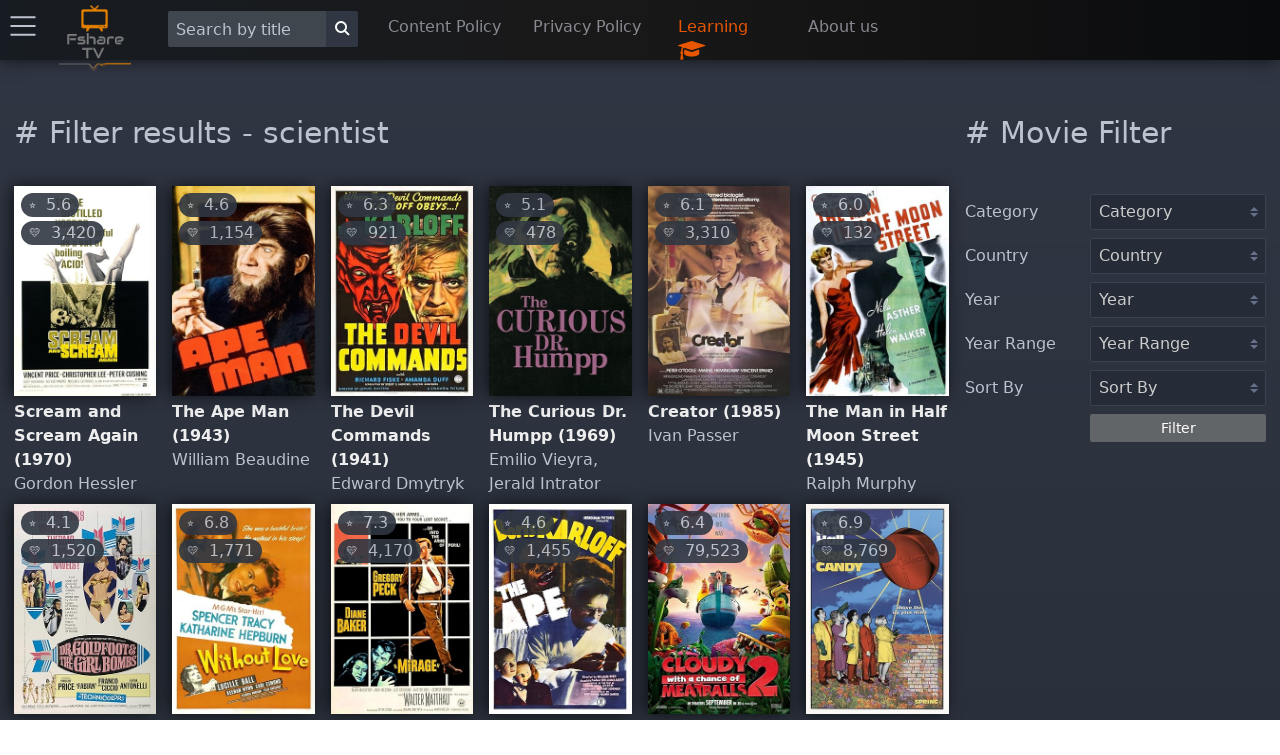

--- FILE ---
content_type: text/html; charset=utf-8
request_url: https://fsharetv.co/tag/scientist
body_size: 13526
content:
<!DOCTYPE html>
<html lang="en">
<head>
    <meta charset="UTF-8">
    <meta name="viewport" content="width=device-width, initial-scale=1.0">
    <meta http-equiv="X-UA-Compatible" content="ie=edge">
    <title>FshareTV - scientist Movies</title>
      <meta name="keywords" content="scientist movies, movies by category, movies by tag">
      <meta name="description" content="scientist movies - Watch classic movies online free, huge collection with daily updates, awesome subtitles picking with multiple languages, best suits for language learners">

    <link rel="icon" type="image/png" href="/img/fsharetv.png" />

    <link rel="stylesheet" href="https://cdnjs.cloudflare.com/ajax/libs/font-awesome/4.7.0/css/font-awesome.min.css"/>
    <link rel="stylesheet" href="/css/disk.css?t=1589873325352">

    <meta name="098dd080c75fff56233d76f54f93929cc5d0f96a" content="098dd080c75fff56233d76f54f93929cc5d0f96a" />
    <meta name="monetag" content="1f3999d3f7126d79961db031026ff9d7">
</head>
<body class="movie-app">
<div class="nav-bar shadow">
    <div class="nav-item setting hide-on-mobile">
        <div class="menu-button" onclick="openMenu()">
            <i class="icon icon-menu text-gray" style="font-size: 25px"></i>
        </div>
    </div>
    <div class="nav-item pt-1 logo hide-on-mobile">
        <a href="/">
            <img width="80px" height="80px" src="/img/fsharetv.png" alt="Logo">
        </a>
    </div>
    <ul class="ml-2">
        <li style="width: 220px">
            <div class="input-group">
                <input aria-label="Search" id="search" onkeydown="Movie.search(event, this)" class="form-input text-light" type="text" placeholder="Search by title">
                <button aria-label="Search" class="bg-dark btn btn-default input-group-btn" style="margin-top: -4px" onclick="Movie.search(null, $('#search'))"><i class="icon icon-search"></i></button>
            </div>
        </li>
        <li style="width: 145px" class="hide-on-mobile">
            <a href="/page/dmca">Content Policy</a>
        </li>
        <li style="width: 145px" class="hide-on-mobile">
            <a href="/page/privacy">Privacy Policy</a>
        </li>
        <li style="width: 130px" class="hide-on-mobile" onclick="$('#learning-modal').addClass('active')">
            <a href="#" class="text-error">Learning </a>
            <i class="text-error fa fa-graduation-cap fa-lg infinite heartBeat animated slow" aria-hidden="true"></i>
        </li>
        <li style="width: 100px" class="hide-on-mobile">
            <a href="/page/about">About us</a>
        </li>
    </ul>
    <div class="nav-item pt-1 logo show-on-mobile hide">
        <a href="/">
            <img width="80px" height="80px" src="/img/fsharetv.png" alt="Logo">
        </a>
    </div>
    <div class="nav-item setting show-on-mobile hide">
        <div class="menu-button" onclick="openMenu()">
            <i class="icon icon-menu text-gray" style="font-size: 25px"></i>
        </div>
    </div>
</div>

<div class="modal" id="learning-modal">
    <a onclick="$(this).parents('.modal').removeClass('active')" href="#close" class="modal-overlay" aria-label="Close"></a>
    <div class="modal-container">
        <div class="modal-header">
            <a onclick="$(this).parents('.modal').removeClass('active')" href="#close" class="btn btn-clear float-right" aria-label="Close"></a>
            <div class="modal-title h5">Guide to use learning feature at FshareTV</div>
        </div>
        <div class="modal-body">
            <div class="content">
                <p>
                    When watching movies with subtitle. FshareTV provides a feature to display and translate words in the subtitle <br>
                    You can activate this feature by clicking on the icon <i class="text-gray fa fa-graduation-cap fa-lg infinite heartBeat animated slow" aria-hidden="true"></i>
                    located in the video player
                </p>
                <p>
                    <b class="text-error">New Update 12/2020</b> <br>
                    You will be able to choose a foreign language, the system will translate and display 2 subtitles at the same time, so you can enjoy learning a language while enjoying movie
                </p>
                <p>
                    If you have any question or suggestion for the feature. please write an email to <a href="/cdn-cgi/l/email-protection#b9caccc9c9d6cbcdf9dfcad1d8cbdccdcf97dad6"><span class="__cf_email__" data-cfemail="394a4c4949564b4d795f4a51584b5c4d4f175a56">[email&#160;protected]</span></a> <br>
                    We hope you have a good time at FshareTV and upgrade your language skill to an upper level very soon!
                </p>
            </div>
        </div>
        <div class="modal-footer">
        </div>
    </div>
</div>

    <div id="menu-swiper-container">
    	<div class="swiper-wrapper">
    		<div class="swiper-slide menu shadow hide">

                <div class="accordion">
                    <input type="checkbox" id="accordion-0" name="accordion-checkbox" hidden>
                    <label class="accordion-header" for="accordion-0">
                        <i class="icon icon-arrow-right mr-1"></i>
                        Movies by year <i class="fa fa-angle-down" aria-hidden="true"></i>
                    </label>
                    <div class="accordion-body">
                        <ul class="menu menu-nav">
                            <li class="menu-item"><a href="/category/new?year=2018">2018</a></li>
                            <li class="menu-item"><a href="/category/new?year=2017">2017</a></li>
                            <li class="menu-item"><a href="/category/new?year=2016">2016</a></li>
                            <li class="menu-item"><a href="/category/new?year=2015">2015</a></li>
                            <li class="menu-item"><a href="/category/new?year=2014">2014</a></li>
                            <li class="menu-item"><a href="/category/new?year=2013">2013</a></li>
                            <li class="menu-item"><a href="/category/new?year=2012">Before 2013</a></li>
                        </ul>
                    </div>
                </div>

                <div class="accordion">
                    <input type="checkbox" id="accordion-1" name="accordion-checkbox" hidden>
                    <label class="accordion-header" for="accordion-1">
                        <i class="icon icon-arrow-right mr-1"></i>
                        Movies by category <i class="fa fa-angle-down" aria-hidden="true"></i>
                    </label>
                    <div class="accordion-body">
                        <ul class="menu menu-nav">
                            <li class="menu-item"><a href="/category/Action">Action</a></li>
                            <li class="menu-item"><a href="/category/Adventure">Adventure</a></li>
                            <li class="menu-item"><a href="/category/Animation">Animation</a></li>
                            <li class="menu-item"><a href="/category/Comedy">Comedy</a></li>
                            <li class="menu-item"><a href="/category/Crime">Crime</a></li>
                            <li class="menu-item"><a href="/category/Documentary">Documentary</a></li>
                            <li class="menu-item"><a href="/category/Drama">Drama</a></li>
                            <li class="menu-item"><a href="/category/Family">Family</a></li>
                            <li class="menu-item"><a href="/category/History">History</a></li>
                            <li class="menu-item"><a href="/category/Horror">Horror</a></li>
                            <li class="menu-item"><a href="/category/Music">Music</a></li>
                            <li class="menu-item"><a href="/category/Mystery">Mystery</a></li>
                            <li class="menu-item"><a href="/category/Romance">Romance</a></li>
                            <li class="menu-item"><a href="/category/Science Fiction">Science Fiction</a></li>
                            <li class="menu-item"><a href="/category/TV Movie">TV Movie</a></li>
                            <li class="menu-item"><a href="/category/Thriller">Thriller</a></li>
                            <li class="menu-item"><a href="/category/War">War</a></li>
                            <li class="menu-item"><a href="/category/Western">Western</a></li>
                        </ul>
                    </div>
                </div>

                <div class="accordion">
                    <input type="checkbox" id="accordion-2" name="accordion-checkbox" hidden>
                    <label class="accordion-header" for="accordion-2">
                        <i class="icon icon-arrow-right mr-1"></i>
                        Movies by country <i class="fa fa-angle-down" aria-hidden="true"></i>
                    </label>
                    <div class="accordion-body">
                        <ul class="menu menu-nav">
                            <li class="menu-item"><a href="/category/USA">USA</a></li>
                            <li class="menu-item"><a href="/category/South Korea">South Korea</a></li>
                            <li class="menu-item"><a href="/category/Japan">Japan</a></li>
                            <li class="menu-item"><a href="/category/China">China</a></li>
                            <li class="menu-item"><a href="/category/Hong Kong">Hong Kong</a></li>
                            <li class="menu-item"><a href="/category/Taiwan">Taiwan</a></li>
                            <li class="menu-item"><a href="/category/UK">UK</a></li>
                            <li class="menu-item"><a href="/category/Australia">Australia</a></li>
                            <li class="menu-item"><a href="/category/France">France</a></li>
                            <li class="menu-item"><a href="/category/Thailand">Thailand</a></li>
                            <li class="menu-item"><a href="/category/India">India</a></li>
                        </ul>
                    </div>
                </div>

                <div class="accordion">
                    <label class="accordion-header mb-1" for="accordion-1">
                        <i class="text-success icon icon-arrow-right mr-1"></i>
                        <a class="text-success" href="/category/old">Old movies </a>
                        <i class="text-success fa fa-bicycle fa-lg" aria-hidden="true"></i>
                    </label>
                </div>

                <div class="accordion">
                    <label class="accordion-header mb-1" for="accordion-1">
                        <i class="icon icon-arrow-right mr-1"></i>
                        <a href="/page/about">About us</a>
                    </label>
                </div>

                <div class="accordion">
                    <label class="accordion-header mb-1" for="accordion-1">
                        <i class="icon icon-arrow-right mr-1"></i>
                        <a href="/page/dmca">Policy & DMCA</a>
                    </label>
                </div>

                <div class="accordion">
                    <label class="accordion-header mb-1" for="accordion-1">
                        <i class="icon icon-arrow-right mr-1"></i>
                        <a href="/page/privacy">Privacy Policy</a>
                    </label>
                </div>

                <div class="accordion">
                    <label class="accordion-header mb-1" for="accordion-1">
                        Powered By <a href="https://gdplayer.vip" target="_blank" title="GDPlayer">GDPlayer</a>
                    </label>
                </div>
            </div>
    		<div class="swiper-slide content">
<div class="container movie-page" style="padding-bottom: 120px">
  

      <div class="columns mobile-reverse">
          <div class="column col-9 col-xl-9 col-lg-9 col-md-12 col-sm-12 mb-2">
              <h1><a href="#" class="text-gray pointer"># Filter results - scientist</a></h1>
              <div class="columns">
  <div class="column col-2 col-xl-2 col-lg-3 col-md-3 col-sm-4 col-xs-6 mb-2 movie-item">
    <div class="card movie-card mb-1">
        <div class="card-body responsive p-0">
            <a
            href="/movie/scream-and-scream-again-episode-1-tt0064949">
                <img title="" class="img-responsive" src="https://m.media-amazon.com/images/M/MV5BMTMyMzI1MjA3Ml5BMl5BanBnXkFtZTcwOTkyMTM4NA@@._V1_SX300.jpg" alt="Scream and Scream Again" onerror="this.onerror=null;this.src='https://images.fsharetv.co/uwzwjyhxdi.jpg';">
            </a>
        </div>
        <div class="card-header p-0">
            <span class="chip text-gray bg-dark"><span style="font-size: 12px;">&#11088;</span>&nbsp; 5.6</span>
            <br>
            <span class="chip text-gray bg-dark"><span style="font-size:12px;">&#128155;</span>&nbsp; 3,420</span>

        </div>
    </div>
    <a
    href="/movie/scream-and-scream-again-episode-1-tt0064949">
        <b>Scream and Scream Again (1970)</b>
    </a>
    <br>
    <span title="Director" class="text-gray">Gordon Hessler</span>
</div>
<div class="column col-2 col-xl-2 col-lg-3 col-md-3 col-sm-4 col-xs-6 mb-2 movie-item">
    <div class="card movie-card mb-1">
        <div class="card-body responsive p-0">
            <a
            href="/movie/the-ape-man-episode-1-tt0035640">
                <img title="" class="img-responsive" src="https://m.media-amazon.com/images/M/MV5BYzE2NDNlYjUtMjI3NC00OTliLWFhNjctYzQxNGU4MDA3MDc3XkEyXkFqcGdeQXVyMTQ2MjQyNDc@._V1_SX300.jpg" alt="The Ape Man" onerror="this.onerror=null;this.src='https://images.fsharetv.co/bhmfxktdjy.jpg';">
            </a>
        </div>
        <div class="card-header p-0">
            <span class="chip text-gray bg-dark"><span style="font-size: 12px;">&#11088;</span>&nbsp; 4.6</span>
            <br>
            <span class="chip text-gray bg-dark"><span style="font-size:12px;">&#128155;</span>&nbsp; 1,154</span>

        </div>
    </div>
    <a
    href="/movie/the-ape-man-episode-1-tt0035640">
        <b>The Ape Man (1943)</b>
    </a>
    <br>
    <span title="Director" class="text-gray">William Beaudine</span>
</div>
<div class="column col-2 col-xl-2 col-lg-3 col-md-3 col-sm-4 col-xs-6 mb-2 movie-item">
    <div class="card movie-card mb-1">
        <div class="card-body responsive p-0">
            <a
            href="/movie/the-devil-commands-episode-1-tt0033530">
                <img title="" class="img-responsive" src="https://m.media-amazon.com/images/M/MV5BOTA4YTE2OTUtZWU3Zi00ZjQzLWI1MGYtNmE3ZDEyNzllNWUyL2ltYWdlL2ltYWdlXkEyXkFqcGdeQXVyNjEwMTA0NTc@._V1_SX300.jpg" alt="The Devil Commands" onerror="this.onerror=null;this.src='https://images.fsharetv.co/ctnhecteku.jpg';">
            </a>
        </div>
        <div class="card-header p-0">
            <span class="chip text-gray bg-dark"><span style="font-size: 12px;">&#11088;</span>&nbsp; 6.3</span>
            <br>
            <span class="chip text-gray bg-dark"><span style="font-size:12px;">&#128155;</span>&nbsp; 921</span>

        </div>
    </div>
    <a
    href="/movie/the-devil-commands-episode-1-tt0033530">
        <b>The Devil Commands (1941)</b>
    </a>
    <br>
    <span title="Director" class="text-gray">Edward Dmytryk</span>
</div>
<div class="column col-2 col-xl-2 col-lg-3 col-md-3 col-sm-4 col-xs-6 mb-2 movie-item">
    <div class="card movie-card mb-1">
        <div class="card-body responsive p-0">
            <a
            href="/movie/the-curious-dr.-humpp-episode-1-tt0062433">
                <img title="" class="img-responsive" src="https://m.media-amazon.com/images/M/MV5BYWE4OWZkMjktZGU1MC00YTc0LTg5NzgtNTIwYmUzZGU2Y2NhXkEyXkFqcGdeQXVyMDM0NzcxMQ@@._V1_SX300.jpg" alt="The Curious Dr. Humpp" onerror="this.onerror=null;this.src='https://images.fsharetv.co/ovqjxqxdrf.jpg';">
            </a>
        </div>
        <div class="card-header p-0">
            <span class="chip text-gray bg-dark"><span style="font-size: 12px;">&#11088;</span>&nbsp; 5.1</span>
            <br>
            <span class="chip text-gray bg-dark"><span style="font-size:12px;">&#128155;</span>&nbsp; 478</span>

        </div>
    </div>
    <a
    href="/movie/the-curious-dr.-humpp-episode-1-tt0062433">
        <b>The Curious Dr. Humpp (1969)</b>
    </a>
    <br>
    <span title="Director" class="text-gray">Emilio Vieyra, Jerald Intrator</span>
</div>
<div class="column col-2 col-xl-2 col-lg-3 col-md-3 col-sm-4 col-xs-6 mb-2 movie-item">
    <div class="card movie-card mb-1">
        <div class="card-body responsive p-0">
            <a
            href="/movie/creator-episode-1-tt0088960">
                <img title="" class="img-responsive" src="https://m.media-amazon.com/images/M/MV5BMTJhODlkZGQtM2M1OC00M2E5LWIwMDctYWE4MmYzOTliZTIwXkEyXkFqcGdeQXVyNDkzNTM2ODg@._V1_SX300.jpg" alt="Creator" onerror="this.onerror=null;this.src='https://images.fsharetv.co/nnzsrmjyvd.jpg';">
            </a>
        </div>
        <div class="card-header p-0">
            <span class="chip text-gray bg-dark"><span style="font-size: 12px;">&#11088;</span>&nbsp; 6.1</span>
            <br>
            <span class="chip text-gray bg-dark"><span style="font-size:12px;">&#128155;</span>&nbsp; 3,310</span>

        </div>
    </div>
    <a
    href="/movie/creator-episode-1-tt0088960">
        <b>Creator (1985)</b>
    </a>
    <br>
    <span title="Director" class="text-gray">Ivan Passer</span>
</div>
<div class="column col-2 col-xl-2 col-lg-3 col-md-3 col-sm-4 col-xs-6 mb-2 movie-item">
    <div class="card movie-card mb-1">
        <div class="card-body responsive p-0">
            <a
            href="/movie/the-man-in-half-moon-street-episode-1-tt0037046">
                <img title="" class="img-responsive" src="https://m.media-amazon.com/images/M/MV5BMWUyZjJkYWYtNzU5Ni00YTU3LWI1YWEtM2Q4YjZkOTk3OWM5XkEyXkFqcGdeQXVyMTIyODQyNDU0._V1_SX300.jpg" alt="The Man in Half Moon Street" onerror="this.onerror=null;this.src='https://images.fsharetv.co/jgsplncmzn.jpg';">
            </a>
        </div>
        <div class="card-header p-0">
            <span class="chip text-gray bg-dark"><span style="font-size: 12px;">&#11088;</span>&nbsp; 6.0</span>
            <br>
            <span class="chip text-gray bg-dark"><span style="font-size:12px;">&#128155;</span>&nbsp; 132</span>

        </div>
    </div>
    <a
    href="/movie/the-man-in-half-moon-street-episode-1-tt0037046">
        <b>The Man in Half Moon Street (1945)</b>
    </a>
    <br>
    <span title="Director" class="text-gray">Ralph Murphy</span>
</div>
<div class="column col-2 col-xl-2 col-lg-3 col-md-3 col-sm-4 col-xs-6 mb-2 movie-item">
    <div class="card movie-card mb-1">
        <div class="card-body responsive p-0">
            <a
            href="/movie/dr.-goldfoot-and-the-girl-bombs-episode-1-tt0061014">
                <img title="" class="img-responsive" src="https://m.media-amazon.com/images/M/MV5BN2U3ZmZlYTYtZWFiYi00NGUxLTliOGMtYjQ1Y2RmM2U4MTRmXkEyXkFqcGc@._V1_SX300.jpg" alt="Dr. Goldfoot and the Girl Bombs" onerror="this.onerror=null;this.src='https://images.fsharetv.co/hdhvvxzxyc.jpg';">
            </a>
        </div>
        <div class="card-header p-0">
            <span class="chip text-gray bg-dark"><span style="font-size: 12px;">&#11088;</span>&nbsp; 4.1</span>
            <br>
            <span class="chip text-gray bg-dark"><span style="font-size:12px;">&#128155;</span>&nbsp; 1,520</span>

        </div>
    </div>
    <a
    href="/movie/dr.-goldfoot-and-the-girl-bombs-episode-1-tt0061014">
        <b>Dr. Goldfoot and the Girl Bombs (1966)</b>
    </a>
    <br>
    <span title="Director" class="text-gray">Mario Bava</span>
</div>
<div class="column col-2 col-xl-2 col-lg-3 col-md-3 col-sm-4 col-xs-6 mb-2 movie-item">
    <div class="card movie-card mb-1">
        <div class="card-body responsive p-0">
            <a
            href="/movie/without-love-episode-1-tt0038256">
                <img title="" class="img-responsive" src="https://m.media-amazon.com/images/M/MV5BOTExNGE3MWYtZmRmMS00NmZmLTlmNDgtNGRjYWM3ZGQzZGIwXkEyXkFqcGdeQXVyNjc0MzMzNjA@._V1_SX300.jpg" alt="Without Love" onerror="this.onerror=null;this.src='https://images.fsharetv.co/whpfjnnqaq.jpg';">
            </a>
        </div>
        <div class="card-header p-0">
            <span class="chip text-gray bg-dark"><span style="font-size: 12px;">&#11088;</span>&nbsp; 6.8</span>
            <br>
            <span class="chip text-gray bg-dark"><span style="font-size:12px;">&#128155;</span>&nbsp; 1,771</span>

        </div>
    </div>
    <a
    href="/movie/without-love-episode-1-tt0038256">
        <b>Without Love (1945)</b>
    </a>
    <br>
    <span title="Director" class="text-gray">Harold S. Bucquet</span>
</div>
<div class="column col-2 col-xl-2 col-lg-3 col-md-3 col-sm-4 col-xs-6 mb-2 movie-item">
    <div class="card movie-card mb-1">
        <div class="card-body responsive p-0">
            <a
            href="/movie/mirage-episode-1-tt0059448">
                <img title="" class="img-responsive" src="https://m.media-amazon.com/images/M/MV5BNzY0NmI5YjktZDZkZC00ZmY2LTkyYzctNTliMmUyNGY1MTQ1XkEyXkFqcGdeQXVyNTA2NDc4OA@@._V1_SX300.jpg" alt="Mirage" onerror="this.onerror=null;this.src='https://images.fsharetv.co/bidwqxfpjs.jpg';">
            </a>
        </div>
        <div class="card-header p-0">
            <span class="chip text-gray bg-dark"><span style="font-size: 12px;">&#11088;</span>&nbsp; 7.3</span>
            <br>
            <span class="chip text-gray bg-dark"><span style="font-size:12px;">&#128155;</span>&nbsp; 4,170</span>

        </div>
    </div>
    <a
    href="/movie/mirage-episode-1-tt0059448">
        <b>Mirage (1965)</b>
    </a>
    <br>
    <span title="Director" class="text-gray">Edward Dmytryk</span>
</div>
<div class="column col-2 col-xl-2 col-lg-3 col-md-3 col-sm-4 col-xs-6 mb-2 movie-item">
    <div class="card movie-card mb-1">
        <div class="card-body responsive p-0">
            <a
            href="/movie/the-ape-episode-1-tt0032215">
                <img title="" class="img-responsive" src="https://m.media-amazon.com/images/M/MV5BNTkyNDIwZWUtNjI4OS00YjAyLWIyMmYtZDQ5MWQxMmY2ZmU2XkEyXkFqcGdeQXVyMTQ2MjQyNDc@._V1_SX300.jpg" alt="The Ape" onerror="this.onerror=null;this.src='https://images.fsharetv.co/mgbffitqjj.jpg';">
            </a>
        </div>
        <div class="card-header p-0">
            <span class="chip text-gray bg-dark"><span style="font-size: 12px;">&#11088;</span>&nbsp; 4.6</span>
            <br>
            <span class="chip text-gray bg-dark"><span style="font-size:12px;">&#128155;</span>&nbsp; 1,455</span>

        </div>
    </div>
    <a
    href="/movie/the-ape-episode-1-tt0032215">
        <b>The Ape (1940)</b>
    </a>
    <br>
    <span title="Director" class="text-gray">William Nigh</span>
</div>
<div class="column col-2 col-xl-2 col-lg-3 col-md-3 col-sm-4 col-xs-6 mb-2 movie-item">
    <div class="card movie-card mb-1">
        <div class="card-body responsive p-0">
            <a
            href="/movie/cloudy-with-a-chance-of-meatballs-2-episode-1-tt1985966">
                <img title="" class="img-responsive" src="https://m.media-amazon.com/images/M/MV5BMTYzNDM0MDI1NF5BMl5BanBnXkFtZTcwNzQ5NzYxOQ@@._V1_SX300.jpg" alt="Cloudy with a Chance of Meatballs 2" onerror="this.onerror=null;this.src='https://images.fsharetv.co/urusuzdvlt.jpg';">
            </a>
        </div>
        <div class="card-header p-0">
            <span class="chip text-gray bg-dark"><span style="font-size: 12px;">&#11088;</span>&nbsp; 6.4</span>
            <br>
            <span class="chip text-gray bg-dark"><span style="font-size:12px;">&#128155;</span>&nbsp; 79,523</span>

        </div>
    </div>
    <a
    href="/movie/cloudy-with-a-chance-of-meatballs-2-episode-1-tt1985966">
        <b>Cloudy with a Chance of Meatballs 2 (2013)</b>
    </a>
    <br>
    <span title="Director" class="text-gray">Cody Cameron, Kris Pearn</span>
</div>
<div class="column col-2 col-xl-2 col-lg-3 col-md-3 col-sm-4 col-xs-6 mb-2 movie-item">
    <div class="card movie-card mb-1">
        <div class="card-body responsive p-0">
            <a
            href="/movie/kids-in-the-hall:-brain-candy-episode-1-tt0116768">
                <img title="" class="img-responsive" src="https://m.media-amazon.com/images/M/MV5BZDJlZDE4N2UtMjhjMC00ZWYyLWFiNjItZjI1NjY0MDE3YjE4XkEyXkFqcGdeQXVyNzc5MjA3OA@@._V1_SX300.jpg" alt="Kids in the Hall: Brain Candy" onerror="this.onerror=null;this.src='https://images.fsharetv.co/jfdnvydudh.jpg';">
            </a>
        </div>
        <div class="card-header p-0">
            <span class="chip text-gray bg-dark"><span style="font-size: 12px;">&#11088;</span>&nbsp; 6.9</span>
            <br>
            <span class="chip text-gray bg-dark"><span style="font-size:12px;">&#128155;</span>&nbsp; 8,769</span>

        </div>
    </div>
    <a
    href="/movie/kids-in-the-hall:-brain-candy-episode-1-tt0116768">
        <b>Kids in the Hall: Brain Candy (1996)</b>
    </a>
    <br>
    <span title="Director" class="text-gray">Kelly Makin</span>
</div>
<div class="column col-2 col-xl-2 col-lg-3 col-md-3 col-sm-4 col-xs-6 mb-2 movie-item">
    <div class="card movie-card mb-1">
        <div class="card-body responsive p-0">
            <a
            href="/movie/the-blood-beast-terror-episode-1-tt0061411">
                <img title="" class="img-responsive" src="https://m.media-amazon.com/images/M/MV5BODY0NWJlNWItNTNjZC00MWMzLWI3YmYtNzU0ZDBlMmIxMDI1XkEyXkFqcGc@._V1_SX300.jpg" alt="The Blood Beast Terror" onerror="this.onerror=null;this.src='https://images.fsharetv.co/yjjxybrbdo.jpg';">
            </a>
        </div>
        <div class="card-header p-0">
            <span class="chip text-gray bg-dark"><span style="font-size: 12px;">&#11088;</span>&nbsp; 5.1</span>
            <br>
            <span class="chip text-gray bg-dark"><span style="font-size:12px;">&#128155;</span>&nbsp; 2,030</span>

        </div>
    </div>
    <a
    href="/movie/the-blood-beast-terror-episode-1-tt0061411">
        <b>The Blood Beast Terror (1968)</b>
    </a>
    <br>
    <span title="Director" class="text-gray">Vernon Sewell</span>
</div>
<div class="column col-2 col-xl-2 col-lg-3 col-md-3 col-sm-4 col-xs-6 mb-2 movie-item">
    <div class="card movie-card mb-1">
        <div class="card-body responsive p-0">
            <a
            href="/movie/detonator-episode-1-tt0106689">
                <img title="" class="img-responsive" src="https://m.media-amazon.com/images/M/MV5BMTc4NjYzNTAxOV5BMl5BanBnXkFtZTgwODE4NDkwMzE@._V1_SX300.jpg" alt="Detonator" onerror="this.onerror=null;this.src='https://images.fsharetv.co/sksemjwysu.jpg';">
            </a>
        </div>
        <div class="card-header p-0">
            <span class="chip text-gray bg-dark"><span style="font-size: 12px;">&#11088;</span>&nbsp; 5.3</span>
            <br>
            <span class="chip text-gray bg-dark"><span style="font-size:12px;">&#128155;</span>&nbsp; 3,375</span>

        </div>
    </div>
    <a
    href="/movie/detonator-episode-1-tt0106689">
        <b>Detonator (1993)</b>
    </a>
    <br>
    <span title="Director" class="text-gray">David Jackson</span>
</div>
<div class="column col-2 col-xl-2 col-lg-3 col-md-3 col-sm-4 col-xs-6 mb-2 movie-item">
    <div class="card movie-card mb-1">
        <div class="card-body responsive p-0">
            <a
            href="/movie/curse-of-the-fly-episode-1-tt0059076">
                <img title="" class="img-responsive" src="https://m.media-amazon.com/images/M/MV5BMTZlMmUyMWQtMTFhMC00NDJkLThmYWQtZjFlYTg1NTZiM2NjXkEyXkFqcGdeQXVyMTQxNzMzNDI@._V1_SX300.jpg" alt="Curse of the Fly" onerror="this.onerror=null;this.src='https://images.fsharetv.co/lzuxofemqp.jpg';">
            </a>
        </div>
        <div class="card-header p-0">
            <span class="chip text-gray bg-dark"><span style="font-size: 12px;">&#11088;</span>&nbsp; 5.3</span>
            <br>
            <span class="chip text-gray bg-dark"><span style="font-size:12px;">&#128155;</span>&nbsp; 1,756</span>

        </div>
    </div>
    <a
    href="/movie/curse-of-the-fly-episode-1-tt0059076">
        <b>Curse of the Fly (1965)</b>
    </a>
    <br>
    <span title="Director" class="text-gray">Don Sharp</span>
</div>
<div class="column col-2 col-xl-2 col-lg-3 col-md-3 col-sm-4 col-xs-6 mb-2 movie-item">
    <div class="card movie-card mb-1">
        <div class="card-body responsive p-0">
            <a
            href="/movie/igor-episode-1-tt0465502">
                <img title="" class="img-responsive" src="https://m.media-amazon.com/images/M/MV5BNDYwNjM1ODkxOV5BMl5BanBnXkFtZTcwMTQyMzI5MQ@@._V1_SX300.jpg" alt="Igor" onerror="this.onerror=null;this.src='https://images.fsharetv.co/xoostmslow.jpg';">
            </a>
        </div>
        <div class="card-header p-0">
            <span class="chip text-gray bg-dark"><span style="font-size: 12px;">&#11088;</span>&nbsp; 6.0</span>
            <br>
            <span class="chip text-gray bg-dark"><span style="font-size:12px;">&#128155;</span>&nbsp; 22,488</span>

        </div>
    </div>
    <a
    href="/movie/igor-episode-1-tt0465502">
        <b>Igor (2008)</b>
    </a>
    <br>
    <span title="Director" class="text-gray">Tony Leondis</span>
</div>
<div class="column col-2 col-xl-2 col-lg-3 col-md-3 col-sm-4 col-xs-6 mb-2 movie-item">
    <div class="card movie-card mb-1">
        <div class="card-body responsive p-0">
            <a
            href="/movie/blood-of-the-vampire-episode-1-tt0051422">
                <img title="" class="img-responsive" src="https://m.media-amazon.com/images/M/MV5BYWU5NDhlMDEtYTFjZi00NDgxLTgyNWYtYmMxZWJhYTVlNjczXkEyXkFqcGdeQXVyMTQxNzMzNDI@._V1_SX300.jpg" alt="Blood of the Vampire" onerror="this.onerror=null;this.src='https://images.fsharetv.co/ancijdodls.jpg';">
            </a>
        </div>
        <div class="card-header p-0">
            <span class="chip text-gray bg-dark"><span style="font-size: 12px;">&#11088;</span>&nbsp; 5.5</span>
            <br>
            <span class="chip text-gray bg-dark"><span style="font-size:12px;">&#128155;</span>&nbsp; 1,166</span>

        </div>
    </div>
    <a
    href="/movie/blood-of-the-vampire-episode-1-tt0051422">
        <b>Blood of the Vampire (1958)</b>
    </a>
    <br>
    <span title="Director" class="text-gray">Henry Cass</span>
</div>
<div class="column col-2 col-xl-2 col-lg-3 col-md-3 col-sm-4 col-xs-6 mb-2 movie-item">
    <div class="card movie-card mb-1">
        <div class="card-body responsive p-0">
            <a
            href="/movie/the-frozen-dead-episode-1-tt0060434">
                <img title="" class="img-responsive" src="https://m.media-amazon.com/images/M/MV5BYTIwOWE4YWEtM2YwOS00ZjdjLTlhMzQtMjllZDBkMTNlMDZiXkEyXkFqcGdeQXVyMTQ2MjQyNDc@._V1_SX300.jpg" alt="The Frozen Dead" onerror="this.onerror=null;this.src='https://images.fsharetv.co/zyvlpuwesq.jpg';">
            </a>
        </div>
        <div class="card-header p-0">
            <span class="chip text-gray bg-dark"><span style="font-size: 12px;">&#11088;</span>&nbsp; 5.0</span>
            <br>
            <span class="chip text-gray bg-dark"><span style="font-size:12px;">&#128155;</span>&nbsp; 877</span>

        </div>
    </div>
    <a
    href="/movie/the-frozen-dead-episode-1-tt0060434">
        <b>The Frozen Dead (1966)</b>
    </a>
    <br>
    <span title="Director" class="text-gray">Herbert J. Leder</span>
</div>
<div class="column col-2 col-xl-2 col-lg-3 col-md-3 col-sm-4 col-xs-6 mb-2 movie-item">
    <div class="card movie-card mb-1">
        <div class="card-body responsive p-0">
            <a
            href="/movie/mutant-hunt-episode-1-tt0093586">
                <img title="" class="img-responsive" src="https://m.media-amazon.com/images/M/MV5BOTE3ODk2ODI4Ml5BMl5BanBnXkFtZTgwMDU1ODk1MDE@._V1_SX300.jpg" alt="Mutant Hunt" onerror="this.onerror=null;this.src='https://images.fsharetv.co/trjunfktyd.jpg';">
            </a>
        </div>
        <div class="card-header p-0">
            <span class="chip text-gray bg-dark"><span style="font-size: 12px;">&#11088;</span>&nbsp; 3.7</span>
            <br>
            <span class="chip text-gray bg-dark"><span style="font-size:12px;">&#128155;</span>&nbsp; 489</span>

        </div>
    </div>
    <a
    href="/movie/mutant-hunt-episode-1-tt0093586">
        <b>Mutant Hunt (1987)</b>
    </a>
    <br>
    <span title="Director" class="text-gray">Tim Kincaid</span>
</div>
<div class="column col-2 col-xl-2 col-lg-3 col-md-3 col-sm-4 col-xs-6 mb-2 movie-item">
    <div class="card movie-card mb-1">
        <div class="card-body responsive p-0">
            <a
            href="/movie/darkman-ii:-the-return-of-durant-episode-1-tt0109552">
                <img title="" class="img-responsive" src="https://m.media-amazon.com/images/M/MV5BNzczZDdhYWEtZDIxNi00NWMzLThiYWQtNTA4YmFkOTk3OTJhXkEyXkFqcGdeQXVyMTQxNzMzNDI@._V1_SX300.jpg" alt="Darkman II: The Return of Durant" onerror="this.onerror=null;this.src='https://images.fsharetv.co/ibgueyazol.jpg';">
            </a>
        </div>
        <div class="card-header p-0">
            <span class="chip text-gray bg-dark"><span style="font-size: 12px;">&#11088;</span>&nbsp; 5.1</span>
            <br>
            <span class="chip text-gray bg-dark"><span style="font-size:12px;">&#128155;</span>&nbsp; 5,007</span>

        </div>
    </div>
    <a
    href="/movie/darkman-ii:-the-return-of-durant-episode-1-tt0109552">
        <b>Darkman II: The Return of Durant (1995)</b>
    </a>
    <br>
    <span title="Director" class="text-gray">Bradford May</span>
</div>
<div class="column col-2 col-xl-2 col-lg-3 col-md-3 col-sm-4 col-xs-6 mb-2 movie-item">
    <div class="card movie-card mb-1">
        <div class="card-body responsive p-0">
            <a
            href="/movie/simon-episode-1-tt0081518">
                <img title="" class="img-responsive" src="https://m.media-amazon.com/images/M/MV5BNjJiNzY5YzQtOWU2MC00Yzc4LWFhMmMtMTJkNDFjZmVjMDdjXkEyXkFqcGc@._V1_SX300.jpg" alt="Simon" onerror="this.onerror=null;this.src='https://images.fsharetv.co/jcfqomfoht.jpg';">
            </a>
        </div>
        <div class="card-header p-0">
            <span class="chip text-gray bg-dark"><span style="font-size: 12px;">&#11088;</span>&nbsp; 6.3</span>
            <br>
            <span class="chip text-gray bg-dark"><span style="font-size:12px;">&#128155;</span>&nbsp; 1,064</span>

        </div>
    </div>
    <a
    href="/movie/simon-episode-1-tt0081518">
        <b>Simon (1980)</b>
    </a>
    <br>
    <span title="Director" class="text-gray">Marshall Brickman</span>
</div>
<div class="column col-2 col-xl-2 col-lg-3 col-md-3 col-sm-4 col-xs-6 mb-2 movie-item">
    <div class="card movie-card mb-1">
        <div class="card-body responsive p-0">
            <a
            href="/movie/sweet-sugar-episode-1-tt0069336">
                <img title="" class="img-responsive" src="https://m.media-amazon.com/images/M/MV5BOTZlMWJhYTYtZWRhOC00YTcxLTk0ZWMtMmEwMmMyMGQ1NDg3XkEyXkFqcGc@._V1_SX300.jpg" alt="Sweet Sugar" onerror="this.onerror=null;this.src='https://images.fsharetv.co/fihfchpcyv.jpg';">
            </a>
        </div>
        <div class="card-header p-0">
            <span class="chip text-gray bg-dark"><span style="font-size: 12px;">&#11088;</span>&nbsp; 5.2</span>
            <br>
            <span class="chip text-gray bg-dark"><span style="font-size:12px;">&#128155;</span>&nbsp; 862</span>
            <br>
            <span class="chip text-gray bg-dark"><i class="fa fa-exclamation-triangle text-error mr-1" aria-hidden="true"></i> 15+</span>

        </div>
    </div>
    <a
    href="/movie/sweet-sugar-episode-1-tt0069336">
        <b>Sweet Sugar (1972)</b>
    </a>
    <br>
    <span title="Director" class="text-gray">Michel Levesque</span>
</div>
<div class="column col-2 col-xl-2 col-lg-3 col-md-3 col-sm-4 col-xs-6 mb-2 movie-item">
    <div class="card movie-card mb-1">
        <div class="card-body responsive p-0">
            <a
            href="/movie/superbeast-episode-1-tt0069331">
                <img title="" class="img-responsive" src="https://m.media-amazon.com/images/M/MV5BZmEyZmMzMGUtNzkwNi00ZmZiLWEyNjYtYWUzZjdlYWYwM2Y0XkEyXkFqcGc@._V1_SX300.jpg" alt="Superbeast" onerror="this.onerror=null;this.src='/img/no-poster.jpeg';">
            </a>
        </div>
        <div class="card-header p-0">
            <span class="chip text-gray bg-dark"><span style="font-size: 12px;">&#11088;</span>&nbsp; 3.2</span>
            <br>
            <span class="chip text-gray bg-dark"><span style="font-size:12px;">&#128155;</span>&nbsp; 413</span>

        </div>
    </div>
    <a
    href="/movie/superbeast-episode-1-tt0069331">
        <b>Superbeast (1972)</b>
    </a>
    <br>
    <span title="Director" class="text-gray">George Schenck</span>
</div>
<div class="column col-2 col-xl-2 col-lg-3 col-md-3 col-sm-4 col-xs-6 mb-2 movie-item">
    <div class="card movie-card mb-1">
        <div class="card-body responsive p-0">
            <a
            href="/movie/young-frankenstein-episode-1-tt0072431">
                <img title="" class="img-responsive" src="https://m.media-amazon.com/images/M/MV5BMTEwNjg2MjM2ODFeQTJeQWpwZ15BbWU4MDQ1MDU5OTEx._V1_SX300.jpg" alt="Young Frankenstein" onerror="this.onerror=null;this.src='https://images.fsharetv.co/zinoflofxk.jpg';">
            </a>
        </div>
        <div class="card-header p-0">
            <span class="chip text-gray bg-dark"><span style="font-size: 12px;">&#11088;</span>&nbsp; 8.0</span>
            <br>
            <span class="chip text-gray bg-dark"><span style="font-size:12px;">&#128155;</span>&nbsp; 133,318</span>

        </div>
    </div>
    <a
    href="/movie/young-frankenstein-episode-1-tt0072431">
        <b>Young Frankenstein (1974)</b>
    </a>
    <br>
    <span title="Director" class="text-gray">Mel Brooks</span>
</div>
<div class="column col-2 col-xl-2 col-lg-3 col-md-3 col-sm-4 col-xs-6 mb-2 movie-item">
    <div class="card movie-card mb-1">
        <div class="card-body responsive p-0">
            <a
            href="/movie/attack-of-the-crab-monsters-episode-1-tt0050147">
                <img title="" class="img-responsive" src="https://m.media-amazon.com/images/M/MV5BMTc2Mjg0MzI1MF5BMl5BanBnXkFtZTgwNjM1OTg5MTE@._V1_SX300.jpg" alt="Attack of the Crab Monsters" onerror="this.onerror=null;this.src='https://images.fsharetv.co/kfdclzhonr.jpg';">
            </a>
        </div>
        <div class="card-header p-0">
            <span class="chip text-gray bg-dark"><span style="font-size: 12px;">&#11088;</span>&nbsp; 4.9</span>
            <br>
            <span class="chip text-gray bg-dark"><span style="font-size:12px;">&#128155;</span>&nbsp; 3,973</span>

        </div>
    </div>
    <a
    href="/movie/attack-of-the-crab-monsters-episode-1-tt0050147">
        <b>Attack of the Crab Monsters (1957)</b>
    </a>
    <br>
    <span title="Director" class="text-gray">Roger Corman</span>
</div>
<div class="column col-2 col-xl-2 col-lg-3 col-md-3 col-sm-4 col-xs-6 mb-2 movie-item">
    <div class="card movie-card mb-1">
        <div class="card-body responsive p-0">
            <a
            href="/movie/the-secret-of-nimh-2:-timmy-to-the-rescue-episode-1-tt0171725">
                <img title="" class="img-responsive" src="https://m.media-amazon.com/images/M/MV5BMTk0NDgwNzAwOV5BMl5BanBnXkFtZTcwOTExMDc2NA@@._V1_SX300.jpg" alt="The Secret of NIMH 2: Timmy to the Rescue" onerror="this.onerror=null;this.src='https://images.fsharetv.co/cyrtsdqchx.jpg';">
            </a>
        </div>
        <div class="card-header p-0">
            <span class="chip text-gray bg-dark"><span style="font-size: 12px;">&#11088;</span>&nbsp; 3.4</span>
            <br>
            <span class="chip text-gray bg-dark"><span style="font-size:12px;">&#128155;</span>&nbsp; 1,696</span>

        </div>
    </div>
    <a
    href="/movie/the-secret-of-nimh-2:-timmy-to-the-rescue-episode-1-tt0171725">
        <b>The Secret of NIMH 2: Timmy to the Rescue (1998)</b>
    </a>
    <br>
    <span title="Director" class="text-gray">Dick Sebast</span>
</div>
<div class="column col-2 col-xl-2 col-lg-3 col-md-3 col-sm-4 col-xs-6 mb-2 movie-item">
    <div class="card movie-card mb-1">
        <div class="card-body responsive p-0">
            <a
            href="/movie/hollow-man-episode-1-tt0164052">
                <img title="" class="img-responsive" src="https://m.media-amazon.com/images/M/MV5BZTM1MjM2Y2QtOTMyOS00ZTE4LWFiZTEtMjBjMjg3NmE0ZjMxXkEyXkFqcGdeQXVyMTQxNzMzNDI@._V1_SX300.jpg" alt="Hollow Man" onerror="this.onerror=null;this.src='https://images.fsharetv.co/czionkxzqi.jpg';">
            </a>
        </div>
        <div class="card-header p-0">
            <span class="chip text-gray bg-dark"><span style="font-size: 12px;">&#11088;</span>&nbsp; 5.7</span>
            <br>
            <span class="chip text-gray bg-dark"><span style="font-size:12px;">&#128155;</span>&nbsp; 114,093</span>

        </div>
    </div>
    <a
    href="/movie/hollow-man-episode-1-tt0164052">
        <b>Hollow Man (2000)</b>
    </a>
    <br>
    <span title="Director" class="text-gray">Paul Verhoeven</span>
</div>
<div class="column col-2 col-xl-2 col-lg-3 col-md-3 col-sm-4 col-xs-6 mb-2 movie-item">
    <div class="card movie-card mb-1">
        <div class="card-body responsive p-0">
            <a
            href="/movie/blindside-episode-1-tt0090748">
                <img title="" class="img-responsive" src="https://m.media-amazon.com/images/M/MV5BMTkxODIzNjM2OF5BMl5BanBnXkFtZTYwODE3Mjg5._V1_SX300.jpg" alt="Blindside" onerror="this.onerror=null;this.src='https://images.fsharetv.co/kwshshnccc.jpg';">
            </a>
        </div>
        <div class="card-header p-0">
            <span class="chip text-gray bg-dark"><span style="font-size: 12px;">&#11088;</span>&nbsp; 4.7</span>
            <br>
            <span class="chip text-gray bg-dark"><span style="font-size:12px;">&#128155;</span>&nbsp; 427</span>

        </div>
    </div>
    <a
    href="/movie/blindside-episode-1-tt0090748">
        <b>Blindside (1987)</b>
    </a>
    <br>
    <span title="Director" class="text-gray">Paul Lynch</span>
</div>
<div class="column col-2 col-xl-2 col-lg-3 col-md-3 col-sm-4 col-xs-6 mb-2 movie-item">
    <div class="card movie-card mb-1">
        <div class="card-body responsive p-0">
            <a
            href="/movie/darkman-iii:-die-darkman-die-episode-1-tt0116033">
                <img title="" class="img-responsive" src="https://m.media-amazon.com/images/M/MV5BZmQ5YmE5ZDItZjUxZS00MjJjLTkzZDUtODdlMjdmMDQwYTI5XkEyXkFqcGdeQXVyMTQxNzMzNDI@._V1_SX300.jpg" alt="Darkman III: Die Darkman Die" onerror="this.onerror=null;this.src='https://images.fsharetv.co/rhcwseguhw.jpg';">
            </a>
        </div>
        <div class="card-header p-0">
            <span class="chip text-gray bg-dark"><span style="font-size: 12px;">&#11088;</span>&nbsp; 4.8</span>
            <br>
            <span class="chip text-gray bg-dark"><span style="font-size:12px;">&#128155;</span>&nbsp; 3,624</span>

        </div>
    </div>
    <a
    href="/movie/darkman-iii:-die-darkman-die-episode-1-tt0116033">
        <b>Darkman III: Die Darkman Die (1996)</b>
    </a>
    <br>
    <span title="Director" class="text-gray">Bradford May</span>
</div>
<div class="column col-2 col-xl-2 col-lg-3 col-md-3 col-sm-4 col-xs-6 mb-2 movie-item">
    <div class="card movie-card mb-1">
        <div class="card-body responsive p-0">
            <a
            href="/movie/unearthly-stranger-episode-1-tt0057623">
                <img title="" class="img-responsive" src="https://m.media-amazon.com/images/M/MV5BZGQ3MjNiMGYtODA4ZS00NWQ3LThkNTItODZhNjJmMzdhYTE0XkEyXkFqcGdeQXVyNzc5MjA3OA@@._V1_SX300.jpg" alt="Unearthly Stranger" onerror="this.onerror=null;this.src='https://images.fsharetv.co/womzmwktjj.jpg';">
            </a>
        </div>
        <div class="card-header p-0">
            <span class="chip text-gray bg-dark"><span style="font-size: 12px;">&#11088;</span>&nbsp; 6.4</span>
            <br>
            <span class="chip text-gray bg-dark"><span style="font-size:12px;">&#128155;</span>&nbsp; 897</span>

        </div>
    </div>
    <a
    href="/movie/unearthly-stranger-episode-1-tt0057623">
        <b>Unearthly Stranger (1963)</b>
    </a>
    <br>
    <span title="Director" class="text-gray">John Krish</span>
</div>
<div class="column col-2 col-xl-2 col-lg-3 col-md-3 col-sm-4 col-xs-6 mb-2 movie-item">
    <div class="card movie-card mb-1">
        <div class="card-body responsive p-0">
            <a
            href="/movie/castle-of-the-creeping-flesh-episode-1-tt0061806">
                <img title="" class="img-responsive" src="https://m.media-amazon.com/images/M/MV5BNWRlYTY2OTQtN2VlMy00ZTk2LWExMjktNThjMWI2NThiNDkxXkEyXkFqcGc@._V1_SX300.jpg" alt="Castle of the Creeping Flesh" onerror="this.onerror=null;this.src='https://images.fsharetv.co/wtbocdqjlo.jpg';">
            </a>
        </div>
        <div class="card-header p-0">
            <span class="chip text-gray bg-dark"><span style="font-size: 12px;">&#11088;</span>&nbsp; 4.6</span>
            <br>
            <span class="chip text-gray bg-dark"><span style="font-size:12px;">&#128155;</span>&nbsp; 425</span>
            <br>
            <span class="chip text-gray bg-dark"><i class="fa fa-exclamation-triangle text-error mr-1" aria-hidden="true"></i> 15+</span>

        </div>
    </div>
    <a
    href="/movie/castle-of-the-creeping-flesh-episode-1-tt0061806">
        <b>Castle of the Creeping Flesh (1968)</b>
    </a>
    <br>
    <span title="Director" class="text-gray">Adrian Hoven</span>
</div>
<div class="column col-2 col-xl-2 col-lg-3 col-md-3 col-sm-4 col-xs-6 mb-2 movie-item">
    <div class="card movie-card mb-1">
        <div class="card-body responsive p-0">
            <a
            href="/movie/captive-wild-woman-episode-1-tt0035713">
                <img title="" class="img-responsive" src="https://m.media-amazon.com/images/M/MV5BMGI0YjEyNWQtYmQ0YS00YzUzLWJmOTItYzA2OGNmNDYyYjI1XkEyXkFqcGdeQXVyMTQ2MjQyNDc@._V1_SX300.jpg" alt="Captive Wild Woman" onerror="this.onerror=null;this.src='https://images.fsharetv.co/fxmkkpgonx.jpg';">
            </a>
        </div>
        <div class="card-header p-0">
            <span class="chip text-gray bg-dark"><span style="font-size: 12px;">&#11088;</span>&nbsp; 5.7</span>
            <br>
            <span class="chip text-gray bg-dark"><span style="font-size:12px;">&#128155;</span>&nbsp; 627</span>

        </div>
    </div>
    <a
    href="/movie/captive-wild-woman-episode-1-tt0035713">
        <b>Captive Wild Woman (1943)</b>
    </a>
    <br>
    <span title="Director" class="text-gray">Edward Dmytryk</span>
</div>
<div class="column col-2 col-xl-2 col-lg-3 col-md-3 col-sm-4 col-xs-6 mb-2 movie-item">
    <div class="card movie-card mb-1">
        <div class="card-body responsive p-0">
            <a
            href="/movie/dna-episode-1-tt0118912">
                <img title="" class="img-responsive" src="https://m.media-amazon.com/images/M/MV5BMTMzOTYwNTc1MV5BMl5BanBnXkFtZTcwMzg2NTIyMQ@@._V1_SX300.jpg" alt="DNA" onerror="this.onerror=null;this.src='https://images.fsharetv.co/pugpsceitn.jpg';">
            </a>
        </div>
        <div class="card-header p-0">
            <span class="chip text-gray bg-dark"><span style="font-size: 12px;">&#11088;</span>&nbsp; 3.5</span>
            <br>
            <span class="chip text-gray bg-dark"><span style="font-size:12px;">&#128155;</span>&nbsp; 1,965</span>

        </div>
    </div>
    <a
    href="/movie/dna-episode-1-tt0118912">
        <b>DNA (1996)</b>
    </a>
    <br>
    <span title="Director" class="text-gray">William Mesa</span>
</div>
<div class="column col-2 col-xl-2 col-lg-3 col-md-3 col-sm-4 col-xs-6 mb-2 movie-item">
    <div class="card movie-card mb-1">
        <div class="card-body responsive p-0">
            <a
            href="/movie/the-mad-ghoul-episode-1-tt0036125">
                <img title="" class="img-responsive" src="https://m.media-amazon.com/images/M/MV5BNjI3Yjc5MjEtNDIxMS00NWIxLTk0YjktYzU4OTk5ZjVlYjJmXkEyXkFqcGc@._V1_SX300.jpg" alt="The Mad Ghoul" onerror="this.onerror=null;this.src='https://images.fsharetv.co/lqucogzyrg.jpg';">
            </a>
        </div>
        <div class="card-header p-0">
            <span class="chip text-gray bg-dark"><span style="font-size: 12px;">&#11088;</span>&nbsp; 5.8</span>
            <br>
            <span class="chip text-gray bg-dark"><span style="font-size:12px;">&#128155;</span>&nbsp; 947</span>

        </div>
    </div>
    <a
    href="/movie/the-mad-ghoul-episode-1-tt0036125">
        <b>The Mad Ghoul (1943)</b>
    </a>
    <br>
    <span title="Director" class="text-gray">James P. Hogan</span>
</div>
<div class="column col-2 col-xl-2 col-lg-3 col-md-3 col-sm-4 col-xs-6 mb-2 movie-item">
    <div class="card movie-card mb-1">
        <div class="card-body responsive p-0">
            <a
            href="/movie/fair-game-episode-1-tt0977855">
                <img title="" class="img-responsive" src="https://m.media-amazon.com/images/M/MV5BMjIyOTg1NzU0Ml5BMl5BanBnXkFtZTcwMjA2OTY5Mw@@._V1_SX300.jpg" alt="Fair Game" onerror="this.onerror=null;this.src='https://images.fsharetv.co/tuycwcqjyr.jpg';">
            </a>
        </div>
        <div class="card-header p-0">
            <span class="chip text-gray bg-dark"><span style="font-size: 12px;">&#11088;</span>&nbsp; 6.8</span>
            <br>
            <span class="chip text-gray bg-dark"><span style="font-size:12px;">&#128155;</span>&nbsp; 44,165</span>

        </div>
    </div>
    <a
    href="/movie/fair-game-episode-1-tt0977855">
        <b>Fair Game (2010)</b>
    </a>
    <br>
    <span title="Director" class="text-gray">Doug Liman</span>
</div>
<div class="column col-2 col-xl-2 col-lg-3 col-md-3 col-sm-4 col-xs-6 mb-2 movie-item">
    <div class="card movie-card mb-1">
        <div class="card-body responsive p-0">
            <a
            href="/movie/blood-of-ghastly-horror-episode-1-tt0068291">
                <img title="" class="img-responsive" src="https://m.media-amazon.com/images/M/MV5BMGVjMjI1MGMtOTk1Yi00MGQyLThkOTYtZjk5MTVkMWVkMzY1XkEyXkFqcGdeQXVyMTQxNzMzNDI@._V1_SX300.jpg" alt="Blood of Ghastly Horror" onerror="this.onerror=null;this.src='https://images.fsharetv.co/huvfsxqzsd.jpg';">
            </a>
        </div>
        <div class="card-header p-0">
            <span class="chip text-gray bg-dark"><span style="font-size: 12px;">&#11088;</span>&nbsp; 2.7</span>
            <br>
            <span class="chip text-gray bg-dark"><span style="font-size:12px;">&#128155;</span>&nbsp; 526</span>

        </div>
    </div>
    <a
    href="/movie/blood-of-ghastly-horror-episode-1-tt0068291">
        <b>Blood of Ghastly Horror (1967)</b>
    </a>
    <br>
    <span title="Director" class="text-gray">Al Adamson</span>
</div>
<div class="column col-2 col-xl-2 col-lg-3 col-md-3 col-sm-4 col-xs-6 mb-2 movie-item">
    <div class="card movie-card mb-1">
        <div class="card-body responsive p-0">
            <a
            href="/movie/deep-blue-sea-2-episode-1-tt7086706">
                <img title="" class="img-responsive" src="https://m.media-amazon.com/images/M/MV5BZDMzZDMwMTgtNjA1Yi00NWJkLWIzMDctNjEwY2EyZDM1ZDMzXkEyXkFqcGdeQXVyNjg0NzkwOTk@._V1_SX300.jpg" alt="Deep Blue Sea 2" onerror="this.onerror=null;this.src='https://images.fsharetv.co/qmosnpwwul.jpg';">
            </a>
        </div>
        <div class="card-header p-0">
            <span class="chip text-gray bg-dark"><span style="font-size: 12px;">&#11088;</span>&nbsp; 3.3</span>
            <br>
            <span class="chip text-gray bg-dark"><span style="font-size:12px;">&#128155;</span>&nbsp; 4,240</span>

        </div>
    </div>
    <a
    href="/movie/deep-blue-sea-2-episode-1-tt7086706">
        <b>Deep Blue Sea 2 (2018)</b>
    </a>
    <br>
    <span title="Director" class="text-gray">Darin Scott</span>
</div>
<div class="column col-2 col-xl-2 col-lg-3 col-md-3 col-sm-4 col-xs-6 mb-2 movie-item">
    <div class="card movie-card mb-1">
        <div class="card-body responsive p-0">
            <a
            href="/movie/mystery-science-theater-3000:-the-movie-episode-1-tt0117128">
                <img title="" class="img-responsive" src="https://m.media-amazon.com/images/M/MV5BYzNmN2UzNTAtNmZkMS00MmI3LThhNzEtNjI1YjJlN2JiZjU0XkEyXkFqcGdeQXVyMTQxNzMzNDI@._V1_SX300.jpg" alt="Mystery Science Theater 3000: the Movie" onerror="this.onerror=null;this.src='https://images.fsharetv.co/blajcqirea.jpg';">
            </a>
        </div>
        <div class="card-header p-0">
            <span class="chip text-gray bg-dark"><span style="font-size: 12px;">&#11088;</span>&nbsp; 7.3</span>
            <br>
            <span class="chip text-gray bg-dark"><span style="font-size:12px;">&#128155;</span>&nbsp; 17,746</span>

        </div>
    </div>
    <a
    href="/movie/mystery-science-theater-3000:-the-movie-episode-1-tt0117128">
        <b>Mystery Science Theater 3000: the Movie (1996)</b>
    </a>
    <br>
    <span title="Director" class="text-gray">Jim Mallon</span>
</div>
<div class="column col-2 col-xl-2 col-lg-3 col-md-3 col-sm-4 col-xs-6 mb-2 movie-item">
    <div class="card movie-card mb-1">
        <div class="card-body responsive p-0">
            <a
            href="/movie/the-astro-zombies-episode-1-tt0064048">
                <img title="" class="img-responsive" src="https://m.media-amazon.com/images/M/MV5BYjFhZWI4ZTYtNGYyZS00Yjk1LWJhNjEtOGY1NzJiM2U4ZGY4XkEyXkFqcGdeQXVyNjM1NzYzMDk@._V1_SX300.jpg" alt="The Astro-Zombies" onerror="this.onerror=null;this.src='https://images.fsharetv.co/asblguvugv.jpg';">
            </a>
        </div>
        <div class="card-header p-0">
            <span class="chip text-gray bg-dark"><span style="font-size: 12px;">&#11088;</span>&nbsp; 3.4</span>
            <br>
            <span class="chip text-gray bg-dark"><span style="font-size:12px;">&#128155;</span>&nbsp; 2,135</span>

        </div>
    </div>
    <a
    href="/movie/the-astro-zombies-episode-1-tt0064048">
        <b>The Astro-Zombies (1968)</b>
    </a>
    <br>
    <span title="Director" class="text-gray">Ted V. Mikels</span>
</div>
<div class="column col-2 col-xl-2 col-lg-3 col-md-3 col-sm-4 col-xs-6 mb-2 movie-item">
    <div class="card movie-card mb-1">
        <div class="card-body responsive p-0">
            <a
            href="/movie/poison-episode-1-tt0102687">
                <img title="" class="img-responsive" src="https://m.media-amazon.com/images/M/MV5BNjY1Njk3MTA4Ml5BMl5BanBnXkFtZTcwMzQ2Mzk2NQ@@._V1_SX300.jpg" alt="Poison" onerror="this.onerror=null;this.src='https://images.fsharetv.co/kdkkqiucgv.jpg';">
            </a>
        </div>
        <div class="card-header p-0">
            <span class="chip text-gray bg-dark"><span style="font-size: 12px;">&#11088;</span>&nbsp; 6.4</span>
            <br>
            <span class="chip text-gray bg-dark"><span style="font-size:12px;">&#128155;</span>&nbsp; 4,399</span>
            <br>
            <span class="chip text-gray bg-dark"><i class="fa fa-exclamation-triangle text-error mr-1" aria-hidden="true"></i> 15+</span>

        </div>
    </div>
    <a
    href="/movie/poison-episode-1-tt0102687">
        <b>Poison (1991)</b>
    </a>
    <br>
    <span title="Director" class="text-gray">Todd Haynes</span>
</div>
<div class="column col-2 col-xl-2 col-lg-3 col-md-3 col-sm-4 col-xs-6 mb-2 movie-item">
    <div class="card movie-card mb-1">
        <div class="card-body responsive p-0">
            <a
            href="/movie/frankenstein-and-the-monster-from-hell-episode-1-tt0071519">
                <img title="" class="img-responsive" src="https://m.media-amazon.com/images/M/MV5BYzkwYmE3ZmEtMjg2NC00MmRiLTgyNjItNDkzYWJlZmU3ZTJkL2ltYWdlXkEyXkFqcGdeQXVyMTQxNzMzNDI@._V1_SX300.jpg" alt="Frankenstein and the Monster from Hell" onerror="this.onerror=null;this.src='https://images.fsharetv.co/snabyzgivk.jpg';">
            </a>
        </div>
        <div class="card-header p-0">
            <span class="chip text-gray bg-dark"><span style="font-size: 12px;">&#11088;</span>&nbsp; 6.3</span>
            <br>
            <span class="chip text-gray bg-dark"><span style="font-size:12px;">&#128155;</span>&nbsp; 4,209</span>

        </div>
    </div>
    <a
    href="/movie/frankenstein-and-the-monster-from-hell-episode-1-tt0071519">
        <b>Frankenstein and the Monster from Hell (1974)</b>
    </a>
    <br>
    <span title="Director" class="text-gray">Terence Fisher</span>
</div>
<div class="column col-2 col-xl-2 col-lg-3 col-md-3 col-sm-4 col-xs-6 mb-2 movie-item">
    <div class="card movie-card mb-1">
        <div class="card-body responsive p-0">
            <a
            href="/movie/the-devil-bat-episode-1-tt0032390">
                <img title="" class="img-responsive" src="https://m.media-amazon.com/images/M/MV5BZWE4MjhjMDItZmQ5Yy00OTQxLWE0M2EtZTJiMTFhMzc1NjJjXkEyXkFqcGdeQXVyMTQxNzMzNDI@._V1_SX300.jpg" alt="The Devil Bat" onerror="this.onerror=null;this.src='https://images.fsharetv.co/citnohrptp.jpg';">
            </a>
        </div>
        <div class="card-header p-0">
            <span class="chip text-gray bg-dark"><span style="font-size: 12px;">&#11088;</span>&nbsp; 5.4</span>
            <br>
            <span class="chip text-gray bg-dark"><span style="font-size:12px;">&#128155;</span>&nbsp; 3,397</span>

        </div>
    </div>
    <a
    href="/movie/the-devil-bat-episode-1-tt0032390">
        <b>The Devil Bat (1940)</b>
    </a>
    <br>
    <span title="Director" class="text-gray">Jean Yarbrough</span>
</div>
<div class="column col-2 col-xl-2 col-lg-3 col-md-3 col-sm-4 col-xs-6 mb-2 movie-item">
    <div class="card movie-card mb-1">
        <div class="card-body responsive p-0">
            <a
            href="/movie/the-hellstrom-chronicle-episode-1-tt0067197">
                <img title="" class="img-responsive" src="https://m.media-amazon.com/images/M/MV5BNThiMDNjMjctOTFhNS00ZDI3LWEyOTgtZWU1YTkwNzFlNTRmXkEyXkFqcGdeQXVyOTM2MTY3MQ@@._V1_SX300.jpg" alt="The Hellstrom Chronicle" onerror="this.onerror=null;this.src='https://images.fsharetv.co/jxjhvjeyoh.jpg';">
            </a>
        </div>
        <div class="card-header p-0">
            <span class="chip text-gray bg-dark"><span style="font-size: 12px;">&#11088;</span>&nbsp; 7.4</span>
            <br>
            <span class="chip text-gray bg-dark"><span style="font-size:12px;">&#128155;</span>&nbsp; 949</span>

        </div>
    </div>
    <a
    href="/movie/the-hellstrom-chronicle-episode-1-tt0067197">
        <b>The Hellstrom Chronicle (1971)</b>
    </a>
    <br>
    <span title="Director" class="text-gray">Walon Green, Ed Spiegel</span>
</div>
<div class="column col-2 col-xl-2 col-lg-3 col-md-3 col-sm-4 col-xs-6 mb-2 movie-item">
    <div class="card movie-card mb-1">
        <div class="card-body responsive p-0">
            <a
            href="/movie/night-of-the-big-heat-episode-1-tt0062037">
                <img title="" class="img-responsive" src="https://m.media-amazon.com/images/M/MV5BNTVkYzljYmItYzBmMS00OGQ2LTk5MTctYmU2MDc4MzMxNjVhXkEyXkFqcGc@._V1_SX300.jpg" alt="Night of the Big Heat" onerror="this.onerror=null;this.src='https://images.fsharetv.co/lkegilupbj.jpg';">
            </a>
        </div>
        <div class="card-header p-0">
            <span class="chip text-gray bg-dark"><span style="font-size: 12px;">&#11088;</span>&nbsp; 5.6</span>
            <br>
            <span class="chip text-gray bg-dark"><span style="font-size:12px;">&#128155;</span>&nbsp; 2,421</span>

        </div>
    </div>
    <a
    href="/movie/night-of-the-big-heat-episode-1-tt0062037">
        <b>Night of the Big Heat (1967)</b>
    </a>
    <br>
    <span title="Director" class="text-gray">Terence Fisher</span>
</div>
<div class="column col-2 col-xl-2 col-lg-3 col-md-3 col-sm-4 col-xs-6 mb-2 movie-item">
    <div class="card movie-card mb-1">
        <div class="card-body responsive p-0">
            <a
            href="/movie/beast-of-blood-episode-1-tt0065456">
                <img title="" class="img-responsive" src="https://m.media-amazon.com/images/M/MV5BMzJkZWU0NWItNTJhZi00ZDlmLWJmMWItMmQ3ZGJkODI4MzlmXkEyXkFqcGc@._V1_SX300.jpg" alt="Beast of Blood" onerror="this.onerror=null;this.src='https://images.fsharetv.co/hqdweqkrev.jpg';">
            </a>
        </div>
        <div class="card-header p-0">
            <span class="chip text-gray bg-dark"><span style="font-size: 12px;">&#11088;</span>&nbsp; 4.9</span>
            <br>
            <span class="chip text-gray bg-dark"><span style="font-size:12px;">&#128155;</span>&nbsp; 653</span>

        </div>
    </div>
    <a
    href="/movie/beast-of-blood-episode-1-tt0065456">
        <b>Beast of Blood (1970)</b>
    </a>
    <br>
    <span title="Director" class="text-gray">Eddie Romero</span>
</div>

              </div>
  

  

              <div class="column col-12 mb-2 mt-2">
                  <div class="text-center mb-2">



                    <a style="width: 45px" class="btn btn-success text" href="#">
                        1
                    </a>

                    <a style="width: 45px" class="btn btn-dark text-dark " href="/tag/scientist?page=2">
                        2
                    </a>
                    <a style="width: 45px" class="btn btn-dark text-dark " href="/tag/scientist?page=3">
                        3
                    </a>

                    <a style="width: 45px" class="btn btn-dark text-dark " href="/tag/scientist?page=2">
                        >
                    </a>

                    <a style="width: 45px" class="btn btn-dark text-dark " href="/tag/scientist?page=7">
                        7
                    </a>
                </div>

              </div>
          </div>

          <div class="column col-3 col-xl-3 col-lg-3 col-md-12 col-sm-12 mb-2">
  <h1><a href="" class="text-gray pointer"># Movie Filter</a></h1>
<form class="form-horizontal mb-2">
    <div class="form-group">
        <div class="col-5">
            <label class="form-label text-gray" for="input-category">Category</label>
        </div>
        <div class="col-7">
            <select class="form-select" id="genre">
                <option value="">Category</option>
                <option  value="Action">Action</option>
                <option  value="Adventure">Adventure</option>
                <option  value="Animation">Animation</option>
                <option  value="Comedy">Comedy</option>
                <option  value="Crime">Crime</option>
                <option  value="Documentary">Documentary</option>
                <option  value="Drama">Drama</option>
                <option  value="Family">Family</option>
                <option  value="History">History</option>
                <option  value="Horror">Horror</option>
                <option  value="Music">Music</option>
                <option  value="Mystery">Mystery</option>
                <option  value="Romance">Romance</option>
                <option  value="Science Fiction">Science fiction</option>
                <option  value="TV Movie">TV show</option>
                <option  value="Thriller">Thriller</option>
                <option  value="War">War</option>
                <option  value="Western">Western</option>
            </select>
        </div>
    </div>
    <div class="form-group">
        <div class="col-5">
            <label class="form-label text-gray" for="input-country">Country</label>
        </div>
        <div class="col-7">
            <select class="form-select" id="country">
                <option value="">Country</option>
                <option  value="USA">USA</option>
                <option  value="South Korea">South Korea</option>
                <option  value="Japan">Japan</option>
                <option  value="China">China</option>
                <option  value="Hong Kong">Hong Kong</option>
                <option  value="Taiwan">Taiwan</option>
                <option  value="UK">UK</option>
                <option  value="Australia">Australia</option>
                <option  value="France">France</option>
                <option  value="Thailand">Thailand</option>
                <option  value="India">India</option>
                <option  value="Germany">Germany</option>
                <option  value="Italy">Italy</option>
                <option  value="Spain">Spain</option>
                <option  value="Canada">Canada</option>
                <option  value="Russia">Russia</option>
            </select>
        </div>
    </div>
    <div class="form-group">
        <div class="col-5">
            <label class="form-label text-gray" for="input-year">Year</label>
        </div>
        <div class="col-7">
            <select class="form-select" id="year">
                <option value="">Year</option>
                <option  value="2018">2018</option>
                <option  value="2017">2017</option>
                <option  value="2016">2016</option>
                <option  value="2015">2015</option>
                <option  value="2014">2014</option>
                <option  value="2013">2013</option>
                <option  value="2012">Before 2013</option>
            </select>
        </div>
    </div>
    <div class="form-group">
        <div class="col-5">
            <label class="form-label text-gray" for="input-year">Year Range</label>
        </div>
        <div class="col-7">
            <select class="form-select form-control" id="year-range">
                <option value="">Year Range</option>
                <!-- <option  value="2020">2020</option> -->
                <!-- <option  value="2019">2019</option> -->
                <option  value="-1950">-1950</option>
                <option  value="1951-1960">1951-1960</option>
                <option  value="1961-1970">1961-1970</option>
                <option  value="1971-1980">1971-1980</option>
                <option  value="1981-1990">1981-1990</option>
                <option  value="1991-2000">1991-2000</option>
            </select>
        </div>
    </div>
    <div class="form-group">
        <div class="col-5">
            <label class="form-label text-gray" for="input-order">Sort By</label>
        </div>
        <div class="col-7">
            <select class="form-select" id="sort_by">
                <option value="">Sort By</option>
                <option  value="imdb_rate">Imdb rate</option>
                <option  value="imdb_votes">Imdb votes</option>
                <option  value="year">Year</option>
                <option  value="views">Views</option>
            </select>
        </div>
    </div>
    <div class="form-group">
        <div class="col-5">
        </div>
        <div class="col-7">
            <button type="button" onclick="Movie.sort()" class="button btn btn-sm btn-block btn-success">Filter</button>
        </div>
    </div>
</form>

              <div class="pxft-main" style="margin-top: 15px">
  
              </div>
  
          </div>
      </div>
  


  
  </div>

  <div class="modal" id="trailer-modal">
      <a href="#" onclick="$('#trailer-modal').removeClass('active')" class="modal-overlay" aria-label="Close"></a>
      <div class="modal-container bg-dark text-gray p-0">
          <div class="modal-header text-gray">
              <a href="#" onclick="$('#trailer-modal').removeClass('active')" class="btn btn-clear float-right" aria-label="Close"></a>
              <div class="modal-title h5">Trailer</div>
          </div>
          <div class="modal-body p-0" style="overflow-y: inherit">
              <div id="trailer-player"></div>
          </div>
      </div>
  </div>
    		</div>
    	</div>
    </div>

    <div class="modal" id="trailer-modal">
        <span onclick="$('#trailer-modal').removeClass('active')" class="modal-overlay" aria-label="Close"></span>
        <div class="modal-container bg-dark text-gray p-0">
            <div class="modal-header text-gray">
                <span onclick="$('#trailer-modal').removeClass('active')" class="btn btn-clear float-right" aria-label="Close"></span>
                <div class="modal-title h5">Trailer</div>
            </div>
            <div class="modal-body p-0" style="overflow-y: inherit">
                <div id="trailer-player"></div>
            </div>
        </div>
    </div>

    <div class="modal" id="alternatives-modal">
        <span onclick="$('#alternatives-modal').removeClass('active')" class="modal-overlay" aria-label="Close"></span>
        <div class="modal-container bg-dark text-gray p-0">
            <div class="modal-header text-gray">
                <span onclick="$('#alternatives-modal').removeClass('active')" class="btn btn-clear float-right" aria-label="Close"></span>
                <div class="modal-title h5">Alternative servers (Beta)</div>
            </div>
            <div class="modal-body p-5" style="overflow-y: inherit">
                <p>You can try to pick an alternative server if you are having issue with the main server</p>
                <table id="alternate-servers" class="table" style="table-layout: fixed">
                    <colgroup>
                        <col width="30%">
                        <col width="70%">
                    </colgroup>
                    <thead>
                        <tr>
                            <th>Server</th>
                            <th>Quality</th>
                        </tr>
                    </thead>
                    <tbody>
                    </tbody>
                </table>
            </div>
        </div>
    </div>

    <div class="modal" id="subtitle-modal">
        <span onclick="$('#subtitle-modal').removeClass('active')" class="modal-overlay" aria-label="Close"></span>
        <div class="modal-container text-gray p-0" style="background: #4c4c4c">
            <div class="modal-header text-gray">
                <span onclick="$('#subtitle-modal').removeClass('active')" class="btn btn-clear float-right" aria-label="Close"></span>
                <div class="modal-title h5">Subtitle delay (milliseconds)</div>
            </div>
            <div class="modal-body p-0 pb-2" style="overflow-y: inherit">
                <div class="column col-12 text-center">
                    <button title="Shift the current subtitle -5000ms (backward)" onclick="Subtitle.addDelay(-5000)" class="btn-sm mr-1">-5000</button>
                    <button title="Shift the current subtitle -1000ms (backward)" onclick="Subtitle.addDelay(-1000)" class="btn-sm mr-1">-1000</button>
                    <button title="Shift the current subtitle -500ms (backward)" onclick="Subtitle.addDelay(-500)" class="btn-sm mr-1">-500</button>
                    <button title="Shift the current subtitle -250ms (backward)" onclick="Subtitle.addDelay(-250)" class="btn-sm mr-1">-250</button>
                    <button title="Shift the current subtitle -100ms (backward)" onclick="Subtitle.addDelay(-100)" class="btn-sm mr-1">-100</button>
                </div>
                <div class="column col-12 mt-2 text-center mb-1">
                    <input style="width: 60px" onchange="Subtitle.adjust($(this).val())" type="number" value="0" id="delay-value-mb" class="mr-2 text-center"> ms
                </div>
                <div class="column col-12 text-center">
                    <button title="Shift the current subtitle +100ms (forward)" onclick="Subtitle.addDelay(100)" class="btn-sm mr-1">+100</button>
                    <button title="Shift the current subtitle +250ms (forward)" onclick="Subtitle.addDelay(250)" class="btn-sm mr-1">+250</button>
                    <button title="Shift the current subtitle +500ms (forward)" onclick="Subtitle.addDelay(500)" class="btn-sm mr-1">+500</button>
                    <button title="Shift the current subtitle +1000ms (forward)" onclick="Subtitle.addDelay(1000)" class="btn-sm mr-1">+1000</button>
                    <button title="Shift the current subtitle +5000ms (forward)" onclick="Subtitle.addDelay(5000)" class="btn-sm mr-1">+5000</button>
                </div>
                <div class="column col-12 text-center mt-2">
                    <button onclick="video.textTrackSettings.open();$('#subtitle-modal').removeClass('active')" title="Subtitle Setting" class="btn-sm mr-1"><i class="fa fa-cog" aria-hidden="true"></i></button>
                    <button title="Reset subtitle delay to 0ms" onclick="Subtitle.addDelay(0)" class="btn-sm mr-1">Reset</button>
                </div>
            </div>
        </div>
    </div>

    <div class="modal" id="cloud-subtitle-modal">
        <span onclick="$('#cloud-subtitle-modal').removeClass('active')" class="modal-overlay" aria-label="Close"></span>
        <div class="modal-container bg-dark text-gray p-0" style="max-width: 800px">
            <!-- <i id="loading-subtitle" class="fa fa-spinner fa-pulse fa-5x fa-fw hide" style="position: absolute;left: 45%;top: 35%"></i> -->
            <div class="modal-header text-gray">
                <div class="columns">
                    <div class="column col-7">
                        <div class="form-group">
                            <label class="form-label" for="input-example-1">Language for subtitle</label>
                            <select id="cloud-subtitle-language" onchange="Subtitle.getCloudSubtitle()" class="form-select text-dark" name="cloud-subtitle-language">
                                <option value="ab" >Abkhaz</option>
                                <option value="aa" >Afar</option>
                                <option value="af" >Afrikaans</option>
                                <option value="ak" >Akan</option>
                                <option value="sq" >Albanian</option>
                                <option value="am" >Amharic</option>
                                <option value="ar" >Arabic</option>
                                <option value="an" >Aragonese</option>
                                <option value="hy" >Armenian</option>
                                <option value="as" >Assamese</option>
                                <option value="av" >Avaric</option>
                                <option value="ae" >Avestan</option>
                                <option value="ay" >Aymara</option>
                                <option value="az" >Azerbaijani</option>
                                <option value="bm" >Bambara</option>
                                <option value="ba" >Bashkir</option>
                                <option value="eu" >Basque</option>
                                <option value="be" >Belarusian</option>
                                <option value="bn" >Bengali</option>
                                <option value="bh" >Bihari</option>
                                <option value="bi" >Bislama</option>
                                <option value="bs" >Bosnian</option>
                                <option value="br" >Breton</option>
                                <option value="bg" >Bulgarian</option>
                                <option value="my" >Burmese</option>
                                <option value="ca" >Catalan</option>
                                <option value="ch" >Chamorro</option>
                                <option value="ce" >Chechen</option>
                                <option value="ny" >Chichewa</option>
                                <option value="zh" >Chinese</option>
                                <option value="cv" >Chuvash</option>
                                <option value="kw" >Cornish</option>
                                <option value="co" >Corsican</option>
                                <option value="cr" >Cree</option>
                                <option value="hr" >Croatian</option>
                                <option value="cs" >Czech</option>
                                <option value="da" >Danish</option>
                                <option value="dv" >Divehi</option>
                                <option value="nl" >Dutch</option>
                                <option value="dz" >Dzongkha</option>
                                <option value="en" selected>English</option>
                                <option value="eo" >Esperanto</option>
                                <option value="et" >Estonian</option>
                                <option value="ee" >Ewe</option>
                                <option value="fo" >Faroese</option>
                                <option value="fj" >Fijian</option>
                                <option value="fi" >Finnish</option>
                                <option value="fr" >French</option>
                                <option value="ff" >Fula</option>
                                <option value="gl" >Galician</option>
                                <option value="ka" >Georgian</option>
                                <option value="de" >German</option>
                                <option value="el" >Greek</option>
                                <option value="gn" >Guaraní</option>
                                <option value="gu" >Gujarati</option>
                                <option value="ht" >Haitian</option>
                                <option value="ha" >Hausa</option>
                                <option value="he" >Hebrew</option>
                                <option value="hz" >Herero</option>
                                <option value="hi" >Hindi</option>
                                <option value="ho" >Hiri Motu</option>
                                <option value="hu" >Hungarian</option>
                                <option value="ia" >Interlingua</option>
                                <option value="id" >Indonesian</option>
                                <option value="ie" >Interlingue</option>
                                <option value="ga" >Irish</option>
                                <option value="ig" >Igbo</option>
                                <option value="ik" >Inupiaq</option>
                                <option value="io" >Ido</option>
                                <option value="is" >Icelandic</option>
                                <option value="it" >Italian</option>
                                <option value="iu" >Inuktitut</option>
                                <option value="ja" >Japanese</option>
                                <option value="jv" >Javanese</option>
                                <option value="kl" >Kalaallisut</option>
                                <option value="kn" >Kannada</option>
                                <option value="kr" >Kanuri</option>
                                <option value="ks" >Kashmiri</option>
                                <option value="kk" >Kazakh</option>
                                <option value="km" >Khmer</option>
                                <option value="ki" >Kikuyu</option>
                                <option value="rw" >Kinyarwanda</option>
                                <option value="ky" >Kyrgyz</option>
                                <option value="kv" >Komi</option>
                                <option value="kg" >Kongo</option>
                                <option value="ko" >Korean</option>
                                <option value="ku" >Kurdish</option>
                                <option value="kj" >Kwanyama</option>
                                <option value="la" >Latin</option>
                                <option value="lb" >Luxembourgish</option>
                                <option value="lg" >Ganda</option>
                                <option value="li" >Limburgish</option>
                                <option value="ln" >Lingala</option>
                                <option value="lo" >Lao</option>
                                <option value="lt" >Lithuanian</option>
                                <option value="lu" >Luba-Katanga</option>
                                <option value="lv" >Latvian</option>
                                <option value="gv" >Manx</option>
                                <option value="mk" >Macedonian</option>
                                <option value="mg" >Malagasy</option>
                                <option value="ms" >Malay</option>
                                <option value="ml" >Malayalam</option>
                                <option value="mt" >Maltese</option>
                                <option value="mi" >Māori</option>
                                <option value="mr" >Marathi</option>
                                <option value="mh" >Marshallese</option>
                                <option value="mn" >Mongolian</option>
                                <option value="na" >Nauru</option>
                                <option value="nv" >Navajo</option>
                                <option value="nd" >Northern Ndebele</option>
                                <option value="ne" >Nepali</option>
                                <option value="ng" >Ndonga</option>
                                <option value="nb" >Norwegian Bokmål</option>
                                <option value="nn" >Norwegian Nynorsk</option>
                                <option value="no" >Norwegian</option>
                                <option value="ii" >Nuosu</option>
                                <option value="nr" >Southern Ndebele</option>
                                <option value="oc" >Occitan</option>
                                <option value="oj" >Ojibwe</option>
                                <option value="cu" >Old Church Slavonic</option>
                                <option value="om" >Oromo</option>
                                <option value="or" >Oriya</option>
                                <option value="os" >Ossetian</option>
                                <option value="pa" >Panjabi</option>
                                <option value="pi" >Pāli</option>
                                <option value="fa" >Persian</option>
                                <option value="pl" >Polish</option>
                                <option value="ps" >Pashto</option>
                                <option value="pt" >Portuguese</option>
                                <option value="qu" >Quechua</option>
                                <option value="rm" >Romansh</option>
                                <option value="rn" >Kirundi</option>
                                <option value="ro" >Romanian</option>
                                <option value="ru" >Russian</option>
                                <option value="sa" >Sanskrit</option>
                                <option value="sc" >Sardinian</option>
                                <option value="sd" >Sindhi</option>
                                <option value="se" >Northern Sami</option>
                                <option value="sm" >Samoan</option>
                                <option value="sg" >Sango</option>
                                <option value="sr" >Serbian</option>
                                <option value="gd" >Gaelic</option>
                                <option value="sn" >Shona</option>
                                <option value="si" >Sinhala</option>
                                <option value="sk" >Slovak</option>
                                <option value="sl" >Slovene</option>
                                <option value="so" >Somali</option>
                                <option value="st" >Southern Sotho</option>
                                <option value="es" >Spanish</option>
                                <option value="su" >Sundanese</option>
                                <option value="sw" >Swahili</option>
                                <option value="ss" >Swati</option>
                                <option value="sv" >Swedish</option>
                                <option value="ta" >Tamil</option>
                                <option value="te" >Telugu</option>
                                <option value="tg" >Tajik</option>
                                <option value="th" >Thai</option>
                                <option value="ti" >Tigrinya</option>
                                <option value="bo" >Tibetan Standard</option>
                                <option value="tk" >Turkmen</option>
                                <option value="tl" >Tagalog</option>
                                <option value="tn" >Tswana</option>
                                <option value="to" >Tonga</option>
                                <option value="tr" >Turkish</option>
                                <option value="ts" >Tsonga</option>
                                <option value="tt" >Tatar</option>
                                <option value="tw" >Twi</option>
                                <option value="ty" >Tahitian</option>
                                <option value="ug" >Uyghur</option>
                                <option value="uk" >Ukrainian</option>
                                <option value="ur" >Urdu</option>
                                <option value="uz" >Uzbek</option>
                                <option value="ve" >Venda</option>
                                <option value="vi" >Vietnamese</option>
                                <option value="vo" >Volapük</option>
                                <option value="wa" >Walloon</option>
                                <option value="cy" >Welsh</option>
                                <option value="wo" >Wolof</option>
                                <option value="fy" >Western Frisian</option>
                                <option value="xh" >Xhosa</option>
                                <option value="yi" >Yiddish</option>
                                <option value="yo" >Yoruba</option>
                                <option value="za" >Zhuang</option>
                                <option value="zu" >Zulu</option>
                            </select>
                        </div>
                    </div>
                    <div class="column col-5">
                        <label class="form-label" for="input-example-1">Source</label>
                        <select class="form-select text-dark" id="cloud-subtitle-source" onchange="Subtitle.getCloudSubtitle()">
                            <option value="open_subtitle" selected>OpenSubtitles</option>
                            <!-- <option value="yify_subtitle">YifySubtitles</option> -->
                            <option value="subscene_subtitle">Subscene</option>
                        </select>
                    </div>
                </div>
            </div>
            <div class="modal-body" style="overflow-y: auto">
                <div class="text-center"><button id="loading-subtitle" class="text-center btn btn-link loading"></button></div>
                <table class="table" style="table-layout: fixed">
                    <colgroup>
                        <col width="60%">
                        <col width="15%">
                        <col width="10%">
                        <col width="15%">
                    </colgroup>
                    <thead>
                        <tr>
                            <th>Name</th>
                            <th>Downloads</th>
                            <th>Author</th>
                            <th></th>
                        </tr>
                    </thead>
                    <tbody>
                    </tbody>
                </table>
            </div>
            <div class="modal-footer">
                You can try to find the best subtitle
            </div>
        </div>
    </div>

    <div class="modal modal-sm" id="loading-modal">
        <a href="#" class="modal-overlay" aria-label="Close"></a>
        <div class="modal-container">
            <div class="modal-header text-center">
                <b>Processing! please wait</b>
            </div>
            <div class="modal-body">
                <div class="content text-center">
                    <!-- <i class="fa fa-refresh fa-spin fa-5x fa-fw"></i> -->
                    <div class="text-center"><button class="text-center btn- btn btn-link loading"></button></div>
                </div>
            </div>
        </div>
    </div>

    <div class="modal" id="review-modal">
        <span onclick="$('#review-modal').removeClass('active')" class="modal-overlay" aria-label="Close"></span>
        <div class="modal-container" style="max-width: 900px">
            <div class="modal-header text-center">
                <b>Imdb reviews</b>
            </div>
            <div class="modal-body">
                <div class="content text-center">
                    <!-- <i class="fa fa-refresh fa-spin fa-5x fa-fw"></i> -->
                    <div class="text-center"><button class="text-center btn- btn btn-link loading"></button></div>
                </div>
            </div>
        </div>
    </div>

    <div class="modal" id="merge-subtitle-modal">
        <a href="#" onclick="$('#merge-subtitle-modal').removeClass('active')" class="modal-overlay" aria-label="Close"></a>
        <div class="modal-container bg-dark text-gray p-0" style="max-width: 400px">
            <div class="modal-header text-center text-gray">
                <b>Merge Subtitles (experiment)</b>
            </div>
            <div class="modal-body" style="min-height: 350px;overflow-y: auto">
                <table class="table" style="table-layout: fixed">
                    <colgroup>
                        <col width="50%">
                        <col width="20%">
                        <col width="30%">
                    </colgroup>
                    <thead>
                        <tr>
                            <th>Label</th>
                            <th>Language</th>
                            <th class="text-center">Select</th>
                        </tr>
                    </thead>
                    <tbody>
                    </tbody>
                </table>
                <div onclick="Subtitle.mergeSubtitles()" class="pull-right btn-dodge chip pointer mt-2" style="margin-right: 32px">
                    Merge
                </div>
            </div>
            <div class="modal-footer">
                <div class="text-center">
                    Note: Output subtitle may not matched perfectly!
                </div>
            </div>
        </div>
    </div>

    <div class="modal" id="translate-subtitle-modal">
        <span onclick="$('#translate-subtitle-modal').removeClass('active')" class="modal-overlay" aria-label="Close"></span>
        <div class="modal-container bg-dark text-gray p-0" style="max-width: 400px">
            <div class="modal-header text-center text-gray">
                <b>Translate Subtitle (experiment)</b>
            </div>
            <div class="modal-body" style="min-height: 350px;overflow-y: auto">
                <div class="form-group">
                    <label class="form-label" for="default-language">Translate from:</label>
                    <select name="" id="default-language" class="form-input" disabled>
                        <option value="af">Afrikaans</option>
                        <option value="sq">Albanian</option>
                        <option value="ar">Arabic</option>
                        <option value="hy">Armenian</option>
                        <option value="eu">Basque</option>
                        <option value="bn">Bengali</option>
                        <option value="bg">Bulgarian</option>
                        <option value="ca">Catalan</option>
                        <option value="km">Cambodian</option>
                        <option value="zh">Chinese (Mandarin)</option>
                        <option value="hr">Croatian</option>
                        <option value="cs">Czech</option>
                        <option value="da">Danish</option>
                        <option value="nl">Dutch</option>
                        <option value="en">English</option>
                        <option value="et">Estonian</option>
                        <option value="fj">Fiji</option>
                        <option value="fi">Finnish</option>
                        <option value="fr">French</option>
                        <option value="ka">Georgian</option>
                        <option value="de">German</option>
                        <option value="el">Greek</option>
                        <option value="gu">Gujarati</option>
                        <option value="he">Hebrew</option>
                        <option value="hi">Hindi</option>
                        <option value="hu">Hungarian</option>
                        <option value="is">Icelandic</option>
                        <option value="id">Indonesian</option>
                        <option value="ga">Irish</option>
                        <option value="it">Italian</option>
                        <option value="ja">Japanese</option>
                        <option value="jw">Javanese</option>
                        <option value="ko">Korean</option>
                        <option value="la">Latin</option>
                        <option value="lv">Latvian</option>
                        <option value="lt">Lithuanian</option>
                        <option value="mk">Macedonian</option>
                        <option value="ms">Malay</option>
                        <option value="ml">Malayalam</option>
                        <option value="mt">Maltese</option>
                        <option value="mi">Maori</option>
                        <option value="mr">Marathi</option>
                        <option value="mn">Mongolian</option>
                        <option value="ne">Nepali</option>
                        <option value="no">Norwegian</option>
                        <option value="fa">Persian</option>
                        <option value="pl">Polish</option>
                        <option value="pt">Portuguese</option>
                        <option value="pa">Punjabi</option>
                        <option value="qu">Quechua</option>
                        <option value="ro">Romanian</option>
                        <option value="ru">Russian</option>
                        <option value="sm">Samoan</option>
                        <option value="sr">Serbian</option>
                        <option value="sk">Slovak</option>
                        <option value="sl">Slovenian</option>
                        <option value="es">Spanish</option>
                        <option value="sw">Swahili</option>
                        <option value="sv">Swedish </option>
                        <option value="ta">Tamil</option>
                        <option value="tt">Tatar</option>
                        <option value="te">Telugu</option>
                        <option value="th">Thai</option>
                        <option value="bo">Tibetan</option>
                        <option value="to">Tonga</option>
                        <option value="tr">Turkish</option>
                        <option value="uk">Ukrainian</option>
                        <option value="ur">Urdu</option>
                        <option value="uz">Uzbek</option>
                        <option value="vi">Vietnamese</option>
                        <option value="cy">Welsh</option>
                        <option value="xh">Xhosa</option>
                    </select>
                </div>
                <div class="form-group">
                    <label class="form-label" for="desired-language">Translate to:</label>
                    <select name="" id="desired-language" class="form-input">
                        <option value="af">Afrikaans</option>
                        <option value="sq">Albanian</option>
                        <option value="ar">Arabic</option>
                        <option value="hy">Armenian</option>
                        <option value="eu">Basque</option>
                        <option value="bn">Bengali</option>
                        <option value="bg">Bulgarian</option>
                        <option value="ca">Catalan</option>
                        <option value="km">Cambodian</option>
                        <option value="zh">Chinese (Mandarin)</option>
                        <option value="hr">Croatian</option>
                        <option value="cs">Czech</option>
                        <option value="da">Danish</option>
                        <option value="nl">Dutch</option>
                        <option value="en">English</option>
                        <option value="et">Estonian</option>
                        <option value="fj">Fiji</option>
                        <option value="fi">Finnish</option>
                        <option value="fr">French</option>
                        <option value="ka">Georgian</option>
                        <option value="de">German</option>
                        <option value="el">Greek</option>
                        <option value="gu">Gujarati</option>
                        <option value="he">Hebrew</option>
                        <option value="hi">Hindi</option>
                        <option value="hu">Hungarian</option>
                        <option value="is">Icelandic</option>
                        <option value="id">Indonesian</option>
                        <option value="ga">Irish</option>
                        <option value="it">Italian</option>
                        <option value="ja">Japanese</option>
                        <option value="jw">Javanese</option>
                        <option value="ko">Korean</option>
                        <option value="la">Latin</option>
                        <option value="lv">Latvian</option>
                        <option value="lt">Lithuanian</option>
                        <option value="mk">Macedonian</option>
                        <option value="ms">Malay</option>
                        <option value="ml">Malayalam</option>
                        <option value="mt">Maltese</option>
                        <option value="mi">Maori</option>
                        <option value="mr">Marathi</option>
                        <option value="mn">Mongolian</option>
                        <option value="ne">Nepali</option>
                        <option value="no">Norwegian</option>
                        <option value="fa">Persian</option>
                        <option value="pl">Polish</option>
                        <option value="pt">Portuguese</option>
                        <option value="pa">Punjabi</option>
                        <option value="qu">Quechua</option>
                        <option value="ro">Romanian</option>
                        <option value="ru">Russian</option>
                        <option value="sm">Samoan</option>
                        <option value="sr">Serbian</option>
                        <option value="sk">Slovak</option>
                        <option value="sl">Slovenian</option>
                        <option value="es">Spanish</option>
                        <option value="sw">Swahili</option>
                        <option value="sv">Swedish </option>
                        <option value="ta">Tamil</option>
                        <option value="tt">Tatar</option>
                        <option value="te">Telugu</option>
                        <option value="th">Thai</option>
                        <option value="bo">Tibetan</option>
                        <option value="to">Tonga</option>
                        <option value="tr">Turkish</option>
                        <option value="uk">Ukrainian</option>
                        <option value="ur">Urdu</option>
                        <option value="uz">Uzbek</option>
                        <option value="vi">Vietnamese</option>
                        <option value="cy">Welsh</option>
                        <option value="xh">Xhosa</option>
                    </select>
                </div>
                <div class="form-group">
                    <label class="form-checkbox">
                        <input type="checkbox" id="display-sub-bar">
                        <i class="form-icon"></i>
                        Display dual subtitles bar
                    </label>
                </div>
                <div class="text-center">
                    <button onclick="Movie.loadStudyMode()" class="btn btn-error mt-2" style="background: #8f939a">Translate</button>
                </div>
            </div>
            <div class="modal-footer">
                <div class="text-center">
                    This feature allows you to translate current subtitle to your desired language
                </div>
            </div>
        </div>
    </div>

    <script data-cfasync="false" src="/cdn-cgi/scripts/5c5dd728/cloudflare-static/email-decode.min.js"></script><script src="//cdn.jsdelivr.net/npm/sweetalert2@11"></script>
    <script src="/js/disk.js?t=1589873325352"></script>

        <script async src="https://www.googletagmanager.com/gtag/js?id=UA-135929476-2"></script>
        <script>
            window.dataLayer = window.dataLayer || [];
            function gtag(){dataLayer.push(arguments);}
            gtag('js', new Date());

            gtag('config', 'UA-135929476-2');
        </script>



    <script src="https://cdnjs.cloudflare.com/ajax/libs/jquery.devbridge-autocomplete/1.4.11/jquery.autocomplete.min.js"></script>

    <script>
        var openMenu = function () {
            if ($('.menu').hasClass('hide')) {
                $('.menu').removeClass('hide')
            } else {
                $('.menu').addClass('hide')
            }
        };
        $(document).ready(function() {
            Movie.initSearch()
        })
    </script>

<script id="aclib" type="text/javascript" src="//acscdn.com/script/aclib.js"></script>
<script type="text/javascript">
    aclib.runAutoTag({
        zoneId: '0luqiypvyq',
    });
</script>






<script defer src="https://static.cloudflareinsights.com/beacon.min.js/vcd15cbe7772f49c399c6a5babf22c1241717689176015" integrity="sha512-ZpsOmlRQV6y907TI0dKBHq9Md29nnaEIPlkf84rnaERnq6zvWvPUqr2ft8M1aS28oN72PdrCzSjY4U6VaAw1EQ==" data-cf-beacon='{"version":"2024.11.0","token":"3bc58f91289340b582c4f5a12c4eebc8","r":1,"server_timing":{"name":{"cfCacheStatus":true,"cfEdge":true,"cfExtPri":true,"cfL4":true,"cfOrigin":true,"cfSpeedBrain":true},"location_startswith":null}}' crossorigin="anonymous"></script>
</body>
</html>
